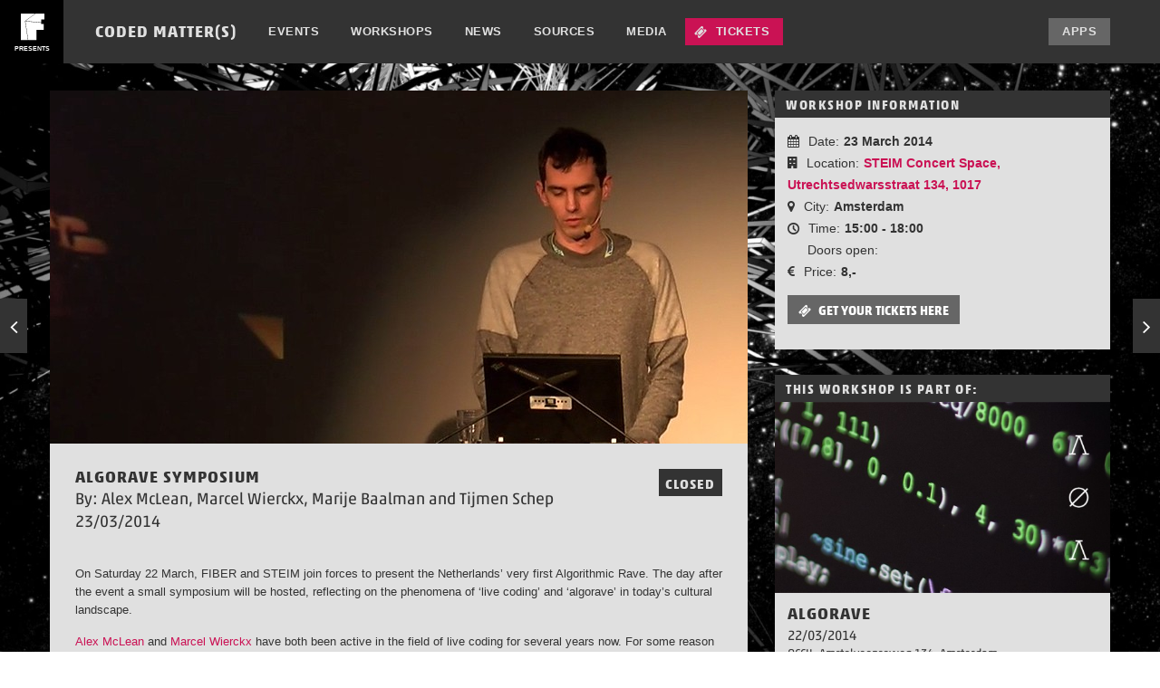

--- FILE ---
content_type: text/html; charset=UTF-8
request_url: https://www.codedmatters.nl/workshop/algorave-mini-symposium/
body_size: 7243
content:
<!DOCTYPE html> <!--[if lt IE 7]><html
class="no-js lt-ie9 lt-ie8 lt-ie7" lang="en" prefix="og: http://ogp.me/ns#"> <![endif]--> <!--[if IE 7]><html
class="no-js lt-ie9 lt-ie8" lang="en" prefix="og: http://ogp.me/ns#"> <![endif]--> <!--[if IE 8]><html
class="no-js lt-ie9" lang="en" prefix="og: http://ogp.me/ns#"> <![endif]--> <!--[if gt IE 8]><!--><html
class="no-js" lang="en" prefix="og: http://ogp.me/ns#"> <!--<![endif]--><head><meta
charset="utf-8"><title>AlgoRave Symposium - Coded Matter(s)</title><meta
name="viewport" content="width=device-width, initial-scale=1.0"><link
rel="canonical" href="https://www.codedmatters.nl/workshop/algorave-mini-symposium/" /><meta
property="og:locale" content="en_US" /><meta
property="og:type" content="article" /><meta
property="og:title" content="AlgoRave Symposium - Coded Matter(s)" /><meta
property="og:description" content="On Saturday 22 March, FIBER and STEIM join forces to present the Netherlands’ very first Algorithmic Rave. The day after &hellip;Read More" /><meta
property="og:url" content="https://www.codedmatters.nl/workshop/algorave-mini-symposium/" /><meta
property="og:site_name" content="Coded Matter(s)" /><meta
property="og:image" content="https://www.codedmatters.nl/files/CM6-Headers-Website-Symposium.jpg" /><meta
property="og:image:width" content="1170" /><meta
property="og:image:height" content="390" /><meta
name="twitter:card" content="summary" /><meta
name="twitter:description" content="On Saturday 22 March, FIBER and STEIM join forces to present the Netherlands’ very first Algorithmic Rave. The day after &hellip;Read More" /><meta
name="twitter:title" content="AlgoRave Symposium - Coded Matter(s)" /><meta
name="twitter:image" content="https://www.codedmatters.nl/files/CM6-Headers-Website-Symposium.jpg" /> <script type="text/javascript">
			window._wpemojiSettings = {"baseUrl":"https:\/\/s.w.org\/images\/core\/emoji\/72x72\/","ext":".png","source":{"concatemoji":"\/wp-includes\/js\/wp-emoji-release.min.js?ver=4.4.18"}};
			!function(a,b,c){function d(a){var c,d,e,f=b.createElement("canvas"),g=f.getContext&&f.getContext("2d"),h=String.fromCharCode;return g&&g.fillText?(g.textBaseline="top",g.font="600 32px Arial","flag"===a?(g.fillText(h(55356,56806,55356,56826),0,0),f.toDataURL().length>3e3):"diversity"===a?(g.fillText(h(55356,57221),0,0),c=g.getImageData(16,16,1,1).data,g.fillText(h(55356,57221,55356,57343),0,0),c=g.getImageData(16,16,1,1).data,e=c[0]+","+c[1]+","+c[2]+","+c[3],d!==e):("simple"===a?g.fillText(h(55357,56835),0,0):g.fillText(h(55356,57135),0,0),0!==g.getImageData(16,16,1,1).data[0])):!1}function e(a){var c=b.createElement("script");c.src=a,c.type="text/javascript",b.getElementsByTagName("head")[0].appendChild(c)}var f,g;c.supports={simple:d("simple"),flag:d("flag"),unicode8:d("unicode8"),diversity:d("diversity")},c.DOMReady=!1,c.readyCallback=function(){c.DOMReady=!0},c.supports.simple&&c.supports.flag&&c.supports.unicode8&&c.supports.diversity||(g=function(){c.readyCallback()},b.addEventListener?(b.addEventListener("DOMContentLoaded",g,!1),a.addEventListener("load",g,!1)):(a.attachEvent("onload",g),b.attachEvent("onreadystatechange",function(){"complete"===b.readyState&&c.readyCallback()})),f=c.source||{},f.concatemoji?e(f.concatemoji):f.wpemoji&&f.twemoji&&(e(f.twemoji),e(f.wpemoji)))}(window,document,window._wpemojiSettings);
		</script><style type="text/css">
img.wp-smiley,
img.emoji {
	display: inline !important;
	border: none !important;
	box-shadow: none !important;
	height: 1em !important;
	width: 1em !important;
	margin: 0 .07em !important;
	vertical-align: -0.1em !important;
	background: none !important;
	padding: 0 !important;
}
</style><link
rel="stylesheet" href="/assets/css/bootstrap.css"><link
rel="stylesheet" href="/assets/css/bootstrap-responsive.css"><link
rel="stylesheet" href="//code.jquery.com/mobile/1.2.0/jquery.mobile-1.2.0.min.css"><link
rel="stylesheet" href="/assets/css/app.less.css?ver=4.4.18"><link
rel="stylesheet" href="/assets/css/plugins.css"><link
rel="stylesheet" href="/plugins/background-manager/resources/css/pub.css?ver=1.2.5.2"><script type="text/javascript">/* <![CDATA[ */window.background_manager_ajax={"url":"https:\/\/www.codedmatters.nl\/wp-admin\/admin-ajax.php","action":"background-manager"};/* ]]> */</script><script type="text/javascript" src="https://www.codedmatters.nl/wp-content/cache/minify/000000/09dPzEqs0EvPz0_PSU0syCzWS87PBYvp52QmFetnFZamFlXqG-oZGugZQnl6uZl5elnFAA.js"></script><script>window.jQuery || document.write('<script src="https://www.codedmatters.nl/assets/js/vendor/jquery-1.10.1.min.js"><\/script>')</script><script type='text/javascript' src='/assets/js/vendor/modernizr-2.6.2.min.js'></script><script type='text/javascript'>
/* <![CDATA[ */
var myatu_bgm = {"current_background":{"id":2062,"url":"https:\/\/www.codedmatters.nl\/files\/Simon-Geilfus-ms081.jpg","alt":"Simon Geilfus Still ms08","desc":"","caption":"A still from Simon Geilfus' live experimental movie performance in collaboration with the mexican music producer Murcof","link":"","thumb":"https:\/\/www.codedmatters.nl\/files\/Simon-Geilfus-ms081-290x165.jpg","bg_link":"","transition":"crossfade","transition_speed":10},"change_freq":"10","active_gallery":"2055","is_fullsize":"true","is_preview":"false","initial_ease_in":"true","info_tab_thumb":"true","bg_click_new_window":"false","bg_track_clicks":"false","bg_track_clicks_category":"Background Manager","display_on_mobile":"true","fs_center":"true"};
/* ]]> */
</script><script type='text/javascript' src='/plugins/background-manager/resources/js/functions.js?ver=1.2.5.2'></script><script type='text/javascript' src='/plugins/background-manager/resources/js/flux.js?ver=1.2.5.2'></script><script type='text/javascript' src='/plugins/background-manager/resources/js/pub.js?ver=1.2.5.2'></script><link
rel='https://api.w.org/' href='https://www.codedmatters.nl/wp-json/' /><link
rel="alternate" type="application/json+oembed" href="https://www.codedmatters.nl/wp-json/oembed/1.0/embed?url=https%3A%2F%2Fwww.codedmatters.nl%2Fworkshop%2Falgorave-mini-symposium%2F" /><link
rel="alternate" type="text/xml+oembed" href="https://www.codedmatters.nl/wp-json/oembed/1.0/embed?url=https%3A%2F%2Fwww.codedmatters.nl%2Fworkshop%2Falgorave-mini-symposium%2F&#038;format=xml" /><style type="text/css" media="screen">body.myatu_bgm_body { background-image: none !important;background-color: transparent !important; } </style><!--[if lt IE 9]><script src="https://www.codedmatters.nl/assets/js/vendor/respond.min-1.3.0.js"></script><![endif]--><link
rel="alternate" type="application/rss+xml" title="Coded Matter(s) Feed" href="https://www.codedmatters.nl/feed/"></head><body
class="single single-workshop postid-1308 gesture algorave-mini-symposium unknown myatu_bgm_body"><div
id="wrap" data-role="page"> <!--[if lt IE 7]><div
class="alert">You are using an <strong>outdated</strong> browser. Please <a
href="http://browsehappy.com/">upgrade your browser</a> or <a
href="http://www.google.com/chromeframe/?redirect=true">activate Google Chrome Frame</a> to improve your experience.</div><![endif]--> <header
class="banner navbar navbar-fixed-top" role="banner"><div
class="navbar-inner"> <a
class="presents" href="http://www.fiber-space.nl" title="FIBER presents" target="_blank"> presents </a><div
class="container"><div
class="row"><div
class="menu span12"> <a
class="btn btn-navbar" data-toggle="collapse" data-target=".nav-collapse"> <span
class="icon-bar"></span> <span
class="icon-bar"></span> <span
class="icon-bar"></span> </a> <a
class="brand" href="https://www.codedmatters.nl/" title="Coded Matter(s)">Coded Matter(s)</a> <nav
class="nav-main nav-collapse collapse" role="navigation"><ul
id="menu-main-menu" class="nav"><li
class="menu-events"><a
title="Events" href="https://www.codedmatters.nl/events/">Events</a></li><li
class="menu-workshops"><a
href="https://www.codedmatters.nl/workshops/">Workshops</a></li><li
class="menu-news"><a
title="News" href="https://www.codedmatters.nl/news/">News</a></li><li
class="menu-sources"><a
title="Sources" href="https://www.codedmatters.nl/sources/">Sources</a></li><li
class="menu-media"><a
title="Media" href="https://www.codedmatters.nl/media/">Media</a></li><li
class="btn btn-primary icon fontello-ticket menu-tickets"><a
href="https://www.codedmatters.nl/tickets/">Tickets</a></li></ul><ul
id="menu-right-menu" class="nav pull-right"><li
class="btn menu-apps"><a
title="Apps" href="https://www.codedmatters.nl/gallery/">Apps</a></li></ul> </nav></div></div></div></div> </header><div
class="navigation"><div
class="prev"><a
href="https://www.codedmatters.nl/workshop/learn-basics-sound-synthesis-supercollider/"  title='Introduction to Live Coding in SuperCollider' rel"prev"><i
class="fontello-angle-left"></i></a></div><div
class="next"><a
href="https://www.codedmatters.nl/workshop/extended-senses-lab-session/"  title='Extended Senses Lab Session' rel"next"><i
class="fontello-angle-right"></i></a></div></div><div
class="wrap container" role="document"><div
class="content row-fluid"><div
class="main span12" role="main"><div
class="row-fluid"><div
class="span8 lightgrey"> <article
class="post-1308 workshop type-workshop status-publish has-post-thumbnail hentry"> <header
class="row-fluid image"><div
class="entry-image large"><img
width="770" height="390" src="https://www.codedmatters.nl/files/CM6-Headers-Website-Symposium-770x390.jpg" class="attachment-large-sidebar size-large-sidebar wp-post-image" alt=""></div><div
class="image-details"> <span
class="caption meta"></span></div> </header><div
class="entry-content row-fluid"><div
class="span12 padded"><div
class="row-fluid"><div
class="info span10"><h3 class="entry-title">AlgoRave Symposium</h3> <span
class="lecturer">By: Alex McLean, Marcel Wierckx, Marije Baalman and Tijmen Schep</span> <time
class="updated" datetime="2014-03-23">23/03/2014</time></div><div
class="availability span2"><div
class="message"><div
class="box">Closed</div></div></div></div><p>On Saturday 22 March, FIBER and STEIM join forces to present the Netherlands’ very first Algorithmic Rave. The day after the event a small symposium will be hosted, reflecting on the phenomena of ‘live coding’ and ‘algorave’ in today&#8217;s cultural landscape.</p><p><a
href=" https://www.codedmatters.nl/artist/alex-mclean/" target="_blank">Alex McLean</a> and <a
href=" https://www.codedmatters.nl/artist/marcel-wierckx/" target="_blank">Marcel Wierckx</a> have both been active in the field of live coding for several years now. For some reason though, the practice of live coding seems to draw a lot of attention lately. <a
href="https://www.codedmatters.nl/artist/tijmen-schep/">Tijmen Schep</a> will host the afternoon and takes care that critical questions and interesting points made will be addressed and get the attention they deserve. Through two keynote presentations, a discussion <del>and a closing performance by <a
href=" https://www.codedmatters.nl/artist/marije-baalman/ ">Marije Baalman</a></del> we hope to provide context to these developments.</p><p><span
style="color: #ff0000;"><strong>UPDATE</strong> 23-03-2014 12:30:<strong> </strong></span>We regret to inform you that due to urgent personal circumstances, Marije Baalman will not be able to perform this afternoon during the Algorave mini-symposium. We are working on a suitable replacement performance, stay tuned!</p><p><strong><span
style="color: #ff0000;">UPDATE 23-03-2014 15:00: </span></strong>We&#8217;re happy tell you we found a worthy replacement act for Marije Baalman. Alex McLean will take her place and present us a livecoding performance during the event.</p></div></div> <footer
class="grey row-fluid"><div
id="shareme" data-url="https://www.codedmatters.nl/workshop/algorave-mini-symposium/" data-text="AlgoRave Symposium - Coded Matter(s)"></div><div
id="flattr" class="custom"> <a
href="https://flattr.com/submit/auto?user_id=FIBER&url=https://www.codedmatters.nl/workshop/algorave-mini-symposium/&title=AlgoRave Symposium - Coded Matter(s)" title="Flattr this news item" target="_blank"><i
class="fontello-flattr"></i>Flattr this!</a></div> </footer> </article></div> <aside
class="sidebar span4" role="complementary"> <article
class="row-fluid lightgrey details post-1308 workshop type-workshop status-publish has-post-thumbnail hentry"> <header
class="bar"><h3 class="title">Workshop Information</h3> </header><ul
class="workshop-details"><li
class="date"> <i
class="fontello-calendar"></i>Date:<span
class="detail">23 March 2014</span></li><li
class="location"> <i
class="fontello-commerical-building"></i>Location:<span
class="detail"><a
href="http://steim.org" target="_blank">STEIM Concert Space, Utrechtsedwarsstraat 134, 1017</a></span></li><li
class="city"> <i
class="fontello-location"></i>City:<span
class="detail">Amsterdam</span></li><li
class="time"> <i
class="fontello-clock"></i>Time:<span
class="detail">15:00 - 18:00</span></li><li
class="doors indent">Doors open: <span
class="detail"></span></li><li
class="price"> <i
class="fontello-euro"></i>Price:<span
class="detail">8,-</span></li><li
class="tickets"> <a
class="btn" href="http://shop.ticketscript.com/channel/web2/start-order/rid/V3XFDKQE/language/nl" target="_blank"> <i
class="fontello-ticket"></i>Get your tickets here </a></li></ul> </article> <article
class="row-fluid lightgrey event post-1207 type-event status-publish has-post-thumbnail hentry"> <header
class="bar"> <a
href="/event/algorave/" title="AlgoRave"><h3 class="title">This workshop is part of:</h3></a> </header><div
class="entry-content"><div
class="entry-image"> <a
href="/event/algorave/" title="AlgoRave"><img
width="570" height="325" src="https://www.codedmatters.nl/files/CM6-Algorave-Site-Header-570x325.jpg" class="attachment-grid size-grid wp-post-image" alt="CM6 Algorave Site Header" srcset="https://www.codedmatters.nl/files/CM6-Algorave-Site-Header-290x165.jpg 290w, https://www.codedmatters.nl/files/CM6-Algorave-Site-Header-570x325.jpg 570w" sizes="(max-width: 570px) 100vw, 570px"></a></div><div
class="entry-details"><h3 class="entry-title"><a
href="/event/algorave/">AlgoRave</a></h3> <time
class="meta" datetime="2014-03-22">22/03/2014</time> <span
class="location meta"><a
href="http://www.occii.org" target="_blank">OCCII, Amstelveenseweg 134</a>, Amsterdam</span></div></div> </article> <article
class="row-fluid lightgrey artist post-1309 type-artist status-publish has-post-thumbnail hentry"> <header
class="bar"> <a
href="/artist/alex-mclean/" title="Alex McLean"><h3 class="title">This workshop is given by:</h3></a> </header><div
class="entry-content"><div
class="entry-image"> <a
href="/artist/alex-mclean/" title="Alex McLean"><img
width="570" height="325" src="https://www.codedmatters.nl/files/Alex-570x325.png" class="attachment-grid size-grid wp-post-image" alt="Alex" srcset="https://www.codedmatters.nl/files/Alex-290x165.png 290w, https://www.codedmatters.nl/files/Alex-570x325.png 570w" sizes="(max-width: 570px) 100vw, 570px"></a></div><div
class="entry-details"><h3 class="entry-title"><a
href="/artist/alex-mclean/">Alex McLean							[GB]</a></h3> <span
class="subline">Keynote</span></div></div> </article> </aside></div></div></div></div><div
id="push"></div></div> <footer
class="content-info" role="contentinfo"><div
class="container"><div
class="row-fluid"><div
class="span8 partners"><div
class="row-fluid"> <span
class="title span4">Coded Matter(s) is supported by:</span><div
class="flexslider span8"><ul
class="slides premium"><li><img
width="101" height="25" src="https://www.codedmatters.nl/files/De-Brakke-Grond-101x25.png" class="attachment-footer-logo size-footer-logo wp-post-image" alt="Vlaams Cultuurhuis De Brakke Grond" srcset="https://www.codedmatters.nl/files/De-Brakke-Grond-714x176.png 714w, https://www.codedmatters.nl/files/De-Brakke-Grond-768x190.png 768w, https://www.codedmatters.nl/files/De-Brakke-Grond-470x116.png 470w, https://www.codedmatters.nl/files/De-Brakke-Grond-101x25.png 101w, https://www.codedmatters.nl/files/De-Brakke-Grond.png 879w" sizes="(max-width: 101px) 100vw, 101px"> <a
href="http://www.debrakkegrond.nl/" title="Flemish Arts Centre De Brakke Grond" target="_blank"> <img
width="101" height="25" src="https://www.codedmatters.nl/files/De-Brakke-Grond-101x25.png" class="attachment-footer-logo size-footer-logo wp-post-image" alt="Vlaams Cultuurhuis De Brakke Grond" srcset="https://www.codedmatters.nl/files/De-Brakke-Grond-714x176.png 714w, https://www.codedmatters.nl/files/De-Brakke-Grond-768x190.png 768w, https://www.codedmatters.nl/files/De-Brakke-Grond-470x116.png 470w, https://www.codedmatters.nl/files/De-Brakke-Grond-101x25.png 101w, https://www.codedmatters.nl/files/De-Brakke-Grond.png 879w" sizes="(max-width: 101px) 100vw, 101px"></a></li><li><img
width="90" height="25" src="https://www.codedmatters.nl/files/CJP-logo-90x25.png" class="attachment-footer-logo size-footer-logo wp-post-image" alt="CJP" srcset="https://www.codedmatters.nl/files/CJP-logo-714x199.png 714w, https://www.codedmatters.nl/files/CJP-logo-768x214.png 768w, https://www.codedmatters.nl/files/CJP-logo-470x131.png 470w, https://www.codedmatters.nl/files/CJP-logo-90x25.png 90w, https://www.codedmatters.nl/files/CJP-logo.png 1001w" sizes="(max-width: 90px) 100vw, 90px"> <a
href="http://www.cjp.nl" title="CJP" target="_blank"> <img
width="90" height="25" src="https://www.codedmatters.nl/files/CJP-logo-90x25.png" class="attachment-footer-logo size-footer-logo wp-post-image" alt="CJP" srcset="https://www.codedmatters.nl/files/CJP-logo-714x199.png 714w, https://www.codedmatters.nl/files/CJP-logo-768x214.png 768w, https://www.codedmatters.nl/files/CJP-logo-470x131.png 470w, https://www.codedmatters.nl/files/CJP-logo-90x25.png 90w, https://www.codedmatters.nl/files/CJP-logo.png 1001w" sizes="(max-width: 90px) 100vw, 90px"></a></li><li><img
width="147" height="25" src="https://www.codedmatters.nl/files/logo-fontanel-147x25.png" class="attachment-footer-logo size-footer-logo wp-post-image" alt="Fontanel" srcset="https://www.codedmatters.nl/files/logo-fontanel-470x80.png 470w, https://www.codedmatters.nl/files/logo-fontanel-147x25.png 147w, https://www.codedmatters.nl/files/logo-fontanel.png 481w" sizes="(max-width: 147px) 100vw, 147px"> <a
href="http://www.fontanel.nl/" title="Fontanel" target="_blank"> <img
width="147" height="25" src="https://www.codedmatters.nl/files/logo-fontanel-147x25.png" class="attachment-footer-logo size-footer-logo wp-post-image" alt="Fontanel" srcset="https://www.codedmatters.nl/files/logo-fontanel-470x80.png 470w, https://www.codedmatters.nl/files/logo-fontanel-147x25.png 147w, https://www.codedmatters.nl/files/logo-fontanel.png 481w" sizes="(max-width: 147px) 100vw, 147px"></a></li><li><img
width="63" height="25" src="https://www.codedmatters.nl/files/SETUP-63x25.png" class="attachment-footer-logo size-footer-logo wp-post-image" alt="SETUP"> <a
href="http://www.setup.nl" title="SETUP" target="_blank"> <img
width="63" height="25" src="https://www.codedmatters.nl/files/SETUP-63x25.png" class="attachment-footer-logo size-footer-logo wp-post-image" alt="SETUP"></a></li><li><img
width="116" height="25" src="https://www.codedmatters.nl/files/todaysart-logo-116x25.png" class="attachment-footer-logo size-footer-logo wp-post-image" alt="TodaysArt" srcset="https://www.codedmatters.nl/files/todaysart-logo-714x154.png 714w, https://www.codedmatters.nl/files/todaysart-logo-768x166.png 768w, https://www.codedmatters.nl/files/todaysart-logo-470x102.png 470w, https://www.codedmatters.nl/files/todaysart-logo-116x25.png 116w, https://www.codedmatters.nl/files/todaysart-logo.png 1000w" sizes="(max-width: 116px) 100vw, 116px"> <a
href="http://todaysart.nl/2013/" title="TodaysArt" target="_blank"> <img
width="116" height="25" src="https://www.codedmatters.nl/files/todaysart-logo-116x25.png" class="attachment-footer-logo size-footer-logo wp-post-image" alt="TodaysArt" srcset="https://www.codedmatters.nl/files/todaysart-logo-714x154.png 714w, https://www.codedmatters.nl/files/todaysart-logo-768x166.png 768w, https://www.codedmatters.nl/files/todaysart-logo-470x102.png 470w, https://www.codedmatters.nl/files/todaysart-logo-116x25.png 116w, https://www.codedmatters.nl/files/todaysart-logo.png 1000w" sizes="(max-width: 116px) 100vw, 116px"></a></li><li><img
width="63" height="25" src="https://www.codedmatters.nl/files/DOTS-temp-63x25.png" class="attachment-footer-logo size-footer-logo wp-post-image" alt="DOTS"> <a
href="http://www.dotsmagazine.com" title="DOTS" target="_blank"> <img
width="63" height="25" src="https://www.codedmatters.nl/files/DOTS-temp-63x25.png" class="attachment-footer-logo size-footer-logo wp-post-image" alt="DOTS"></a></li><li><img
width="36" height="25" src="https://www.codedmatters.nl/files/STEIM-logo-36x25.png" class="attachment-footer-logo size-footer-logo wp-post-image" alt="STEIM"> <a
href="http://steim.org" title="STEIM" target="_blank"> <img
width="36" height="25" src="https://www.codedmatters.nl/files/STEIM-logo-36x25.png" class="attachment-footer-logo size-footer-logo wp-post-image" alt="STEIM"></a></li><li><img
width="58" height="25" src="https://www.codedmatters.nl/files/Soundling-logo-58x25.png" class="attachment-footer-logo size-footer-logo wp-post-image" alt="Soundlings"> <a
href="http://www.soundlings.com" title="Soundlings" target="_blank"> <img
width="58" height="25" src="https://www.codedmatters.nl/files/Soundling-logo-58x25.png" class="attachment-footer-logo size-footer-logo wp-post-image" alt="Soundlings"></a></li><li><img
width="250" height="25" src="https://www.codedmatters.nl/files/Motherboard-logo1-250x25.png" class="attachment-footer-logo size-footer-logo wp-post-image" alt="Motherboard" srcset="https://www.codedmatters.nl/files/Motherboard-logo1-714x70.png 714w, https://www.codedmatters.nl/files/Motherboard-logo1-250x25.png 250w" sizes="(max-width: 250px) 100vw, 250px"> <a
href="http://motherboard.vice.com/nl" title="Motherboard" target="_blank"> <img
width="250" height="25" src="https://www.codedmatters.nl/files/Motherboard-logo1-250x25.png" class="attachment-footer-logo size-footer-logo wp-post-image" alt="Motherboard" srcset="https://www.codedmatters.nl/files/Motherboard-logo1-714x70.png 714w, https://www.codedmatters.nl/files/Motherboard-logo1-250x25.png 250w" sizes="(max-width: 250px) 100vw, 250px"></a></li><li><img
width="149" height="25" src="https://www.codedmatters.nl/files/Gonzo-Circus-logo-149x25.png" class="attachment-footer-logo size-footer-logo wp-post-image" alt="Gonzo Circus" srcset="https://www.codedmatters.nl/files/Gonzo-Circus-logo-470x79.png 470w, https://www.codedmatters.nl/files/Gonzo-Circus-logo-149x25.png 149w, https://www.codedmatters.nl/files/Gonzo-Circus-logo.png 499w" sizes="(max-width: 149px) 100vw, 149px"> <a
href="http://www.gonzocircus.com/" title="Gonzo Circus" target="_blank"> <img
width="149" height="25" src="https://www.codedmatters.nl/files/Gonzo-Circus-logo-149x25.png" class="attachment-footer-logo size-footer-logo wp-post-image" alt="Gonzo Circus" srcset="https://www.codedmatters.nl/files/Gonzo-Circus-logo-470x79.png 470w, https://www.codedmatters.nl/files/Gonzo-Circus-logo-149x25.png 149w, https://www.codedmatters.nl/files/Gonzo-Circus-logo.png 499w" sizes="(max-width: 149px) 100vw, 149px"></a></li><li><img
width="52" height="25" src="https://www.codedmatters.nl/files/MU-logo-52x25.png" class="attachment-footer-logo size-footer-logo wp-post-image" alt="MU-logo"> <a
href="http://www.mu.nl" title="MU" target="_blank"> <img
width="52" height="25" src="https://www.codedmatters.nl/files/MU-logo-52x25.png" class="attachment-footer-logo size-footer-logo wp-post-image" alt="MU-logo"></a></li><li><img
width="27" height="25" src="https://www.codedmatters.nl/files/5DaysOff-logo-27x25.png" class="attachment-footer-logo size-footer-logo wp-post-image" alt="5DaysOff" srcset="https://www.codedmatters.nl/files/5DaysOff-logo-539x500.png 539w, https://www.codedmatters.nl/files/5DaysOff-logo-768x712.png 768w, https://www.codedmatters.nl/files/5DaysOff-logo-216x200.png 216w, https://www.codedmatters.nl/files/5DaysOff-logo-27x25.png 27w, https://www.codedmatters.nl/files/5DaysOff-logo.png 1000w" sizes="(max-width: 27px) 100vw, 27px"> <a
href="http://www.5daysoff.nl" title="5 Days Off" target="_blank"> <img
width="27" height="25" src="https://www.codedmatters.nl/files/5DaysOff-logo-27x25.png" class="attachment-footer-logo size-footer-logo wp-post-image" alt="5DaysOff" srcset="https://www.codedmatters.nl/files/5DaysOff-logo-539x500.png 539w, https://www.codedmatters.nl/files/5DaysOff-logo-768x712.png 768w, https://www.codedmatters.nl/files/5DaysOff-logo-216x200.png 216w, https://www.codedmatters.nl/files/5DaysOff-logo-27x25.png 27w, https://www.codedmatters.nl/files/5DaysOff-logo.png 1000w" sizes="(max-width: 27px) 100vw, 27px"></a></li><li><img
width="44" height="25" src="https://www.codedmatters.nl/files/OCCII-logo-714x410-44x25.png" class="attachment-footer-logo size-footer-logo wp-post-image" alt="" srcset="https://www.codedmatters.nl/files/OCCII-logo-714x410-290x165.png 290w, https://www.codedmatters.nl/files/OCCII-logo-714x410-570x325.png 570w, https://www.codedmatters.nl/files/OCCII-logo-714x410-44x25.png 44w" sizes="(max-width: 44px) 100vw, 44px"> <a
href="http://www.facebook.com/occii" title="OCCII" target="_blank"> <img
width="44" height="25" src="https://www.codedmatters.nl/files/OCCII-logo-714x410-44x25.png" class="attachment-footer-logo size-footer-logo wp-post-image" alt="" srcset="https://www.codedmatters.nl/files/OCCII-logo-714x410-290x165.png 290w, https://www.codedmatters.nl/files/OCCII-logo-714x410-570x325.png 570w, https://www.codedmatters.nl/files/OCCII-logo-714x410-44x25.png 44w" sizes="(max-width: 44px) 100vw, 44px"></a></li><li><img
width="72" height="25" src="https://www.codedmatters.nl/files/HNI-72x25.png" class="attachment-footer-logo size-footer-logo wp-post-image" alt="Het Nieuwe Instituut" srcset="https://www.codedmatters.nl/files/HNI-714x249.png 714w, https://www.codedmatters.nl/files/HNI-768x268.png 768w, https://www.codedmatters.nl/files/HNI-470x164.png 470w, https://www.codedmatters.nl/files/HNI-72x25.png 72w" sizes="(max-width: 72px) 100vw, 72px"> <a
href="http://www.hetnieuweinstituut.nl" title="Het Nieuwe Instituut" target="_blank"> <img
width="72" height="25" src="https://www.codedmatters.nl/files/HNI-72x25.png" class="attachment-footer-logo size-footer-logo wp-post-image" alt="Het Nieuwe Instituut" srcset="https://www.codedmatters.nl/files/HNI-714x249.png 714w, https://www.codedmatters.nl/files/HNI-768x268.png 768w, https://www.codedmatters.nl/files/HNI-470x164.png 470w, https://www.codedmatters.nl/files/HNI-72x25.png 72w" sizes="(max-width: 72px) 100vw, 72px"></a></li><li><img
width="32" height="25" src="https://www.codedmatters.nl/files/DEAF-logo-32x25.png" class="attachment-footer-logo size-footer-logo wp-post-image" alt="DEAF"> <a
href="http://deaf.nl" title="DEAF" target="_blank"> <img
width="32" height="25" src="https://www.codedmatters.nl/files/DEAF-logo-32x25.png" class="attachment-footer-logo size-footer-logo wp-post-image" alt="DEAF"></a></li><li><img
width="40" height="25" src="https://www.codedmatters.nl/files/TCP-logo-CM-site-40x25.png" class="attachment-footer-logo size-footer-logo wp-post-image" alt="TCP"> <a
href="http://http://thecreatorsproject.vice.com/nl" title="The Creators Project" target="_blank"> <img
width="40" height="25" src="https://www.codedmatters.nl/files/TCP-logo-CM-site-40x25.png" class="attachment-footer-logo size-footer-logo wp-post-image" alt="TCP"></a></li><li><img
width="59" height="25" src="https://www.codedmatters.nl/files/mondriaan_fund_logo-59x25.png" class="attachment-footer-logo size-footer-logo wp-post-image" alt="Mondriaan Fund" srcset="https://www.codedmatters.nl/files/mondriaan_fund_logo-470x200.png 470w, https://www.codedmatters.nl/files/mondriaan_fund_logo-59x25.png 59w, https://www.codedmatters.nl/files/mondriaan_fund_logo.png 940w" sizes="(max-width: 59px) 100vw, 59px"> <a
href="http://www.mondriaanfonds.nl/" title="Mondriaan Fund" target="_blank"> <img
width="59" height="25" src="https://www.codedmatters.nl/files/mondriaan_fund_logo-59x25.png" class="attachment-footer-logo size-footer-logo wp-post-image" alt="Mondriaan Fund" srcset="https://www.codedmatters.nl/files/mondriaan_fund_logo-470x200.png 470w, https://www.codedmatters.nl/files/mondriaan_fund_logo-59x25.png 59w, https://www.codedmatters.nl/files/mondriaan_fund_logo.png 940w" sizes="(max-width: 59px) 100vw, 59px"></a></li><li><img
width="25" height="25" src="https://www.codedmatters.nl/files/Logo-Waag-25x25.png" class="attachment-footer-logo size-footer-logo wp-post-image" alt="Logo Waag" srcset="https://www.codedmatters.nl/files/Logo-Waag-500x500.png 500w, https://www.codedmatters.nl/files/Logo-Waag-768x768.png 768w, https://www.codedmatters.nl/files/Logo-Waag-200x200.png 200w, https://www.codedmatters.nl/files/Logo-Waag-25x25.png 25w" sizes="(max-width: 25px) 100vw, 25px"> <a
href="http://waag.org" title="WAAG" target="_blank"> <img
width="25" height="25" src="https://www.codedmatters.nl/files/Logo-Waag-25x25.png" class="attachment-footer-logo size-footer-logo wp-post-image" alt="Logo Waag" srcset="https://www.codedmatters.nl/files/Logo-Waag-500x500.png 500w, https://www.codedmatters.nl/files/Logo-Waag-768x768.png 768w, https://www.codedmatters.nl/files/Logo-Waag-200x200.png 200w, https://www.codedmatters.nl/files/Logo-Waag-25x25.png 25w" sizes="(max-width: 25px) 100vw, 25px"></a></li><li><img
width="83" height="25" src="https://www.codedmatters.nl/files/AFK_met_Wit_CMYK_Liggend-83x25.png" class="attachment-footer-logo size-footer-logo wp-post-image" alt="AFK_met_Wit_CMYK_Liggend" srcset="https://www.codedmatters.nl/files/AFK_met_Wit_CMYK_Liggend-470x141.png 470w, https://www.codedmatters.nl/files/AFK_met_Wit_CMYK_Liggend-83x25.png 83w, https://www.codedmatters.nl/files/AFK_met_Wit_CMYK_Liggend.png 695w" sizes="(max-width: 83px) 100vw, 83px"> <a
href="http://http://www.amsterdamsfondsvoordekunst.nl/" title="Amsterdam Fund for the Arts" target="_blank"> <img
width="83" height="25" src="https://www.codedmatters.nl/files/AFK_met_Wit_CMYK_Liggend-83x25.png" class="attachment-footer-logo size-footer-logo wp-post-image" alt="AFK_met_Wit_CMYK_Liggend" srcset="https://www.codedmatters.nl/files/AFK_met_Wit_CMYK_Liggend-470x141.png 470w, https://www.codedmatters.nl/files/AFK_met_Wit_CMYK_Liggend-83x25.png 83w, https://www.codedmatters.nl/files/AFK_met_Wit_CMYK_Liggend.png 695w" sizes="(max-width: 83px) 100vw, 83px"></a></li><li><img
width="121" height="25" src="https://www.codedmatters.nl/files/creative-industries-fund-nl-121x25.png" class="attachment-footer-logo size-footer-logo wp-post-image" alt="creative industries fund NL" srcset="https://www.codedmatters.nl/files/creative-industries-fund-nl-714x148.png 714w, https://www.codedmatters.nl/files/creative-industries-fund-nl-470x97.png 470w, https://www.codedmatters.nl/files/creative-industries-fund-nl-121x25.png 121w, https://www.codedmatters.nl/files/creative-industries-fund-nl.png 740w" sizes="(max-width: 121px) 100vw, 121px"> <a
href="http://www.stimuleringsfonds.nl/en" title="Creative Industries Fund NL" target="_blank"> <img
width="121" height="25" src="https://www.codedmatters.nl/files/creative-industries-fund-nl-121x25.png" class="attachment-footer-logo size-footer-logo wp-post-image" alt="creative industries fund NL" srcset="https://www.codedmatters.nl/files/creative-industries-fund-nl-714x148.png 714w, https://www.codedmatters.nl/files/creative-industries-fund-nl-470x97.png 470w, https://www.codedmatters.nl/files/creative-industries-fund-nl-121x25.png 121w, https://www.codedmatters.nl/files/creative-industries-fund-nl.png 740w" sizes="(max-width: 121px) 100vw, 121px"></a></li><li><img
width="82" height="25" src="https://www.codedmatters.nl/files/kikk-festival-82x25.png" class="attachment-footer-logo size-footer-logo wp-post-image" alt="kikk-festival" srcset="https://www.codedmatters.nl/files/kikk-festival-714x219.png 714w, https://www.codedmatters.nl/files/kikk-festival-768x235.png 768w, https://www.codedmatters.nl/files/kikk-festival-470x144.png 470w, https://www.codedmatters.nl/files/kikk-festival-82x25.png 82w" sizes="(max-width: 82px) 100vw, 82px"> <a
href="http://kikk.be" title="KIKK Festival" target="_blank"> <img
width="82" height="25" src="https://www.codedmatters.nl/files/kikk-festival-82x25.png" class="attachment-footer-logo size-footer-logo wp-post-image" alt="kikk-festival" srcset="https://www.codedmatters.nl/files/kikk-festival-714x219.png 714w, https://www.codedmatters.nl/files/kikk-festival-768x235.png 768w, https://www.codedmatters.nl/files/kikk-festival-470x144.png 470w, https://www.codedmatters.nl/files/kikk-festival-82x25.png 82w" sizes="(max-width: 82px) 100vw, 82px"></a></li></ul></div></div></div><div
class="span4 service"><div
class="row-fluid"><div
class="span8 menu"> <nav
class="nav-footer" role="navigation"><ul
id="menu-footer-menu" class="nav"><li
class="menu-contact-press"><a
href="https://www.codedmatters.nl/contact/">Contact / Press</a></li></ul> </nav><ul
class="socials"></ul></div><div
class="span4 copy"><p>FIBER &copy; 2019</p><ul
class="credits"><li><a
href="http://www.toinekamps.com" title="Built by: Toine Kamps" target="_blank"> <img
alt="Built by: Toine Kamps" src="https://www.codedmatters.nl/files/tk-logo-footer.png"></a></li></ul></div></div></div></div></div> </footer><div
id="myatu_bgm_img_group" class="myatu_bgm_fs" style="overflow: hidden;"><script type="text/javascript">
    /*<![CDATA[*/
        try{(function(a){myatu_bgm.addTopImage("",function(){if((typeof myatu_bgm!=="undefined")&&(myatu_bgm.initial_ease_in==="true")){a(this).fadeIn("slow")}else{a(this).show()}})}(jQuery))}catch(e){};
    /*]]>*/
    </script><noscript><img
id="myatu_bgm_top" class="myatu_bgm_fs" src="https://www.codedmatters.nl/files/Simon-Geilfus-ms081.jpg" alt="Simon Geilfus Still ms08"   /></noscript></div> <script type='text/javascript' src='/assets/js/plugins.js'></script><script type='text/javascript' src='/assets/js/main.js'></script><script type="text/javascript" src="https://www.codedmatters.nl/wp-content/cache/minify/000000/M9EvL9BNzU1KTdHLzcwDAA.js"></script><script>
  (function(b,o,i,l,e,r){b.GoogleAnalyticsObject=l;b[l]||(b[l]=
  function(){(b[l].q=b[l].q||[]).push(arguments)});b[l].l=+new Date;
  e=o.createElement(i);r=o.getElementsByTagName(i)[0];
  e.src='//www.google-analytics.com/analytics.js';
  r.parentNode.insertBefore(e,r)}(window,document,'script','ga'));
  ga('create','UA-4083837-19');ga('require', 'displayfeatures');ga('send','pageview');
</script></body></html>

--- FILE ---
content_type: text/css
request_url: https://www.codedmatters.nl/assets/css/app.less.css?ver=4.4.18
body_size: 7395
content:
@import url("//fast.fonts.net/lt/1.css?apiType=css&c=a42abbcb-40ff-4ac4-9a49-cf703fc68d76&fontids=817367,817376");@font-face{font-family:"Akko W01 Regular";src:url("fonts/817367/7346b694-65fb-4f80-90e3-ede94b47bd0c.eot?#iefix");src:url("fonts/817367/7346b694-65fb-4f80-90e3-ede94b47bd0c.eot?#iefix") format("eot"), url("fonts/817367/0130571e-c91a-4ef6-91b8-bcbc2b8095ec.woff2") format("woff2"), url("fonts/817367/5aedf8f4-d625-413b-b10e-83054289fd6b.woff") format("woff"), url("fonts/817367/1a6b1d0c-b476-4409-87b4-b86af7cf2a58.ttf") format("truetype"), url("fonts/817367/a780ffb6-dac6-463b-b3a7-cce65fef64e5.svg#a780ffb6-dac6-463b-b3a7-cce65fef64e5") format("svg")}@font-face{font-family:"Akko W01 Bold";src:url("fonts/817376/723d3e01-c507-4df7-8890-f0a471d600e8.eot?#iefix");src:url("fonts/817376/723d3e01-c507-4df7-8890-f0a471d600e8.eot?#iefix") format("eot"), url("fonts/817376/0dee8785-afc3-431b-b525-e0decb95806f.woff2") format("woff2"), url("fonts/817376/9cdc11e3-537e-4d03-8a0e-b3fab9adc938.woff") format("woff"), url("fonts/817376/ed524ce9-8617-4c37-aaea-b8cab6fe42d5.ttf") format("truetype"), url("fonts/817376/a85596c0-98f3-4639-9f13-a805a8b06f37.svg#a85596c0-98f3-4639-9f13-a805a8b06f37") format("svg")}html,body{height:100%}body{font-size:13px}#wrap{min-height:100%;height:auto !important;height:100%;margin:0
auto -50px}.wrap{padding-top:70px}#push,.content-info{min-height:50px}@media (max-width: 767px){#push,.content-info{height:auto;min-height:50px}.content-info{margin-left:-20px;margin-right:-20px;padding-left:20px;padding-right:20px}}h1,h2,h3,h4,h5,h6{margin-top:0}h1 a, h2 a, h3 a, h4 a, h5 a, h6
a{color:#333}h1,h2,h3{font-family:"Akko W01 Bold",'Helvetica Neue',Helvetica,Arial,sans-serif;font-weight:normal;text-transform:uppercase;line-height:1.0em;color:#333}h1{font-size:55px}h2{font-size:36px}h3{font-size:18px;letter-spacing:1px;margin-bottom:15px}h4{font-size:12px;line-height:16px;text-transform:uppercase}p{margin:0
0 15px}a{color:#ca1254}a:hover,a:focus{color:#fff;text-decoration:none}ul,ol{list-style-position:inside;margin:0
0 10px 0}::selection{background:#ca1254 !important;color:#fff;text-shadow:none}::-moz-selection{background:#ca1254 !important;color:#fff;text-shadow:none}::-webkit-selection{background:#ca1254 !important;color:#fff;text-shadow:none}.row-fluid [class*="span"]{margin-bottom:28px}.row-fluid:last-child:not(:only-child)>[class*="span"]{margin-bottom:0}.main .row-fluid [class*="span"].padded{padding:28px
28px 28px 0;margin-bottom:0}.main .row-fluid [class*="span"].padded:first-child{padding:28px
0 28px 28px}.main .row-fluid [class*="span"].padded:first-child:only-child{padding:28px}.main .row-fluid [class*="span"].padded[class*="12"]{padding:28px}.main .row-fluid [class*="span"].padded [class*="span"].padded{padding:20px;margin-bottom:28px}.main .row-fluid [class*="span"].padded p
iframe{max-width:100%}.main .row-fluid [class*="span"].padded p .btn:not(:only-child){margin:0
10px 0 0}.main .row-fluid [class*="span"].top-nav{margin-bottom:13px}.myatu_bgm_fs{bottom:0 !important;overflow:none !important}.lightgrey{background-color:#e0e0e0}.grey{background-color:#666}.darkgrey{background-color:#333}.pink{background-color:#ca1254}.grey h1, .grey h2, .grey h3, .grey h4, .grey h5, .grey p, .darkgrey h1, .darkgrey h2, .darkgrey h3, .darkgrey h4, .darkgrey h5, .darkgrey
p{color:#dfdfdf}blockquote{position:relative;border:none !important;padding:0
0 0 40px !important;quotes:"\201C" "\201D"}blockquote
p{color:#333;font-family:"Akko W01 Regular";font-size:20px !important;font-weight:400 !important;line-height:1.6 !important}blockquote:before{display:block;position:absolute;left:-5px;top:25px;content:open-quote !important;font-family:"Akko W01 Bold";font-weight:400 !important;font-size:60px !important;font-style:italic}.btn,.btn-primary,.btn-large{color:#fff;background-color:#666;background-image:none;border-radius:0;border:none;box-shadow:none;text-shadow:none;font-weight:600;text-transform:uppercase;-webkit-transition:all 200ms ease;-moz-transition:all 200ms ease;transition:all 200ms ease}.btn:hover,.btn:focus,.btn:active,.btn.active,.btn.disabled,.btn[disabled]{color:#fff;background-image:none;background-color:#ca1254}.btn-primary{color:#fff;background-color:#ca1254}.btn-primary:hover,.btn-primary:focus,.btn-primary:active,.btn-primary.active{color:#ca1254;background-color:#fff}.btn-mini{font-size:8px;background:#333;color:#fff}.lightgrey .btn-mini{background:#333;color:#fff}.lightgrey .btn-mini:hover, .lightgrey .btn-mini:focus{background:#666;color:#fff}.grey .btn-mini{background:#e0e0e0;color:#666}.grey .btn-mini:hover, .grey .btn-mini:focus{background:#333;color:#fff}.darkgrey .btn-mini{background:#e0e0e0;color:#333}.darkgrey .btn-mini:hover, .darkgrey .btn-mini:focus{background:#666;color:#fff}.btn-mini.btn-primary{color:#fff;background-color:#ca1254}.btn-mini.btn-primary:hover,.btn-mini.btn-primary:focus,.btn-mini.btn-primary:active,.btn-mini.btn-primary.active{color:#ca1254;background-color:#fff}.btn i.fontello, .btn [class^="fontello-"]{padding:0
5px 0 0}.btn i.fontello-angle-right{padding:0
0 0 5px}.entry-content p .btn:not(.more):not(.btn-mini){font-family:"Akko W01 Bold",'Helvetica Neue',Helvetica,Arial,sans-serif;font-weight:400;background:#333;color:#e0e0e0;padding:7px
12px 5px;min-height:22px}.entry-content p .btn:not(.more):not(.btn-mini):hover, .entry-content p .btn:not(.more):not(.btn-mini):focus, .entry-content p .btn:not(.more):not(.btn-mini):active, .entry-content p .btn:not(.more):not(.btn-mini).active{background-color:#ca1254;color:#fff}.entry-content p .btn:not(.more):not(.btn-mini) i{padding:0
8px 0 0;width:15px;font-weight:400}.entry-content p .btn:not(.more):not(.btn-mini).btn-primary{background:#ca1254;color:#fff}.entry-content p .btn:not(.more):not(.btn-mini).btn-primary:hover, .entry-content p .btn:not(.more):not(.btn-mini).btn-primary:focus, .entry-content p .btn:not(.more):not(.btn-mini).btn-primary:active, .entry-content p .btn:not(.more):not(.btn-mini).btn-primary.active{background-color:#fff;color:#ca1254}.entry-content .btn.btn-mini{margin:0
5px 5px 0}textarea,input[type="text"],input[type="password"],input[type="datetime"],input[type="datetime-local"],input[type="date"],input[type="month"],input[type="time"],input[type="week"],input[type="number"],input[type="email"],input[type="url"],input[type="search"],input[type="tel"],input[type="color"],.uneditable-input{background-color:#fff;border:none;box-shadow:0 1px 1px rgba(0,0,0,0.075) inset;transition:border 0.2s linear 0s, box-shadow 0.2s linear 0s}select,textarea,input[type="text"],input[type="password"],input[type="datetime"],input[type="datetime-local"],input[type="date"],input[type="month"],input[type="time"],input[type="week"],input[type="number"],input[type="email"],input[type="url"],input[type="search"],input[type="tel"],input[type="color"],.uneditable-input{border-radius:0;color:#555;font-size:13px;height:20px;line-height:20px;padding:5px
6px}input.search-query{border-radius:0;padding-left:5px;padding-right:5px}#searchsubmit{height:30px;line-height:30px}#searchsubmit.btn:hover,#searchsubmit.btn:focus,#searchsubmit.btn:active{color:#fff;background-color:#333}.navbar-inner{background:#333;filter:0;border:none;border-radius:0;box-shadow:none;min-height:70px}.navbar-fixed-top,.navbar-fixed-bottom{position:fixed}.navbar-fixed-top .navbar-inner, .navbar-fixed-bottom .navbar-inner{padding:0;box-shadow:none}.navbar
.presents{position:absolute;left:0;top:0;width:40px;min-height:0;background:#000 url('../img/fiber-icon.png') no-repeat 23px 15px;color:#fff;font-size:7px;line-height:3px;font-weight:bold;margin-left:0;padding:52px
15px 15px;text-align:center;text-shadow:none;text-decoration:none;text-transform:uppercase;-moz-opacity:1.0;-khtml-opacity:1.0;opacity:1.0;-ms-filter:progid:DXImageTransform.Microsoft.Alpha(opacity=100);filter:alpha(opacity=100);-webkit-transition:opacity 200ms ease;-moz-transition:opacity 200ms ease;transition:opacity 200ms ease}.navbar .presents:hover, .navbar .presents:focus{color:#fff;-moz-opacity:0.75;-khtml-opacity:0.75;opacity:0.75;-ms-filter:progid:DXImageTransform.Microsoft.Alpha(opacity=75);filter:alpha(opacity=75)}.navbar
.brand{background-color:#333;color:#e0e0e0;font-family:"Akko W01 Bold",'Helvetica Neue',Helvetica,Arial,sans-serif;font-size:18px;letter-spacing:1px;padding:25px
20px;text-shadow:none;text-transform:uppercase}.navbar .brand:hover, .navbar .brand:focus{color:#fff}.navbar .container .row-fluid [class*="span"]{margin-bottom:0}.navbar
.nav{min-height:20px;padding-top:20px;margin:0}.navbar .nav>li{margin:0
5px 0 0}.navbar .nav>li>a{color:#e0e0e0;font-size:13px;font-weight:600;letter-spacing:0.5px;padding:5px
15px;text-shadow:none;text-transform:uppercase}.navbar .nav > li > a:hover, .navbar .nav>li>a:focus{color:#fff}.navbar .nav > li.active > a, .navbar .nav > li.active > a:hover, .navbar .nav>li.active>a:focus{background-color:transparent;box-shadow:none;color:#ca1254}.navbar .nav>li.btn{margin-top:0;padding:0;margin:0
5px 0 0}.navbar .nav>li.btn.icon{padding:5px
15px 5px 10px}.navbar .nav>li.btn.icon:before{float:left;color:#e0e0e0;line-height:20px;margin:0
10px 0 0}.navbar .nav>li.btn.icon>a{float:left;padding:0}.navbar .nav > li.btn:hover, .navbar .nav>li.btn:focus{background:#fff}.navbar .nav > li.btn:hover:before, .navbar .nav>li.btn:focus:before{color:#666}.navbar .nav > li.btn:hover > a, .navbar .nav>li.btn:focus>a{color:#666}.navbar .nav>li.btn.active{background:#fff}.navbar .nav>li.btn.active:before{color:#ca1254}.navbar .nav > li.btn-primary:hover:before, .navbar .nav>li.btn-primary:focus:before{color:#ca1254}.navbar .nav > li.btn-primary:hover > a, .navbar .nav>li.btn-primary:focus>a{color:#ca1254}.navbar .nav.pull-right
.btn{margin:0
0 0 5px}.navbar .btn-navbar{position:absolute;right:0;top:0;width:30px;height:26px;background-color:#ca1254;background-image:none;border-color:none;box-shadow:none;color:#fff;margin-top:0;margin-right:0;padding:22px
20px;text-shadow:none}.navbar .btn-navbar .icon-bar{background-color:#fff;height:3px;width:30px;margin:0
0 7px;border-radius:0;box-shadow:none}.navbar .btn-navbar:hover, .navbar .btn-navbar:focus, .navbar .btn-navbar:active, .navbar .btn-navbar.active{color:#ca1254;background-color:#fff;*background-color:#fff}.navbar .btn-navbar:hover .icon-bar, .navbar .btn-navbar:focus .icon-bar, .navbar .btn-navbar:active .icon-bar, .navbar .btn-navbar.active .icon-bar{background-color:#ca1254}.navbar .nav-collapse
.btn{border-radius:0}.navbar .nav-collapse .nav > li > a, .navbar .nav-collapse .dropdown-menu
a{border-radius:0}.navbar .nav-collapse.in.collapse
.nav{padding-top:0}.navbar .nav-collapse.in.collapse .nav:first-child{padding-top:20px}.navbar .nav-collapse.in.collapse .nav:last-child{padding-bottom:20px}.navbar .nav-collapse.in.collapse .nav li a:focus, .navbar .nav-collapse.in.collapse .nav li a:hover{color:#ca1254}.navbar .nav-collapse.in.collapse .nav
.btn{margin:5px
0 0}.navigation .prev, .navigation
.next{position:fixed;top:50%;width:30px;height:60px;margin-top:-30px}.navigation .prev a, .navigation .next
a{display:block;height:20px;width:14px;padding:20px
8px;background:#333;color:#fff;font-size:16px;font-weight:600;text-align:center;-webkit-transition:all 200ms ease;-moz-transition:all 200ms ease;transition:all 200ms ease}.navigation .prev a:hover, .navigation .prev a:focus, .navigation .next a:hover, .navigation .next a:focus{background:#ca1254}.navigation .prev a i, .navigation .next a
i{height:20px;width:14px;font-size:24px;vertical-align:text-top}.navigation .prev a i:before, .navigation .next a i:before{color:#fff;margin:0;line-height:20px}.navigation
.prev{left:0}.navigation .prev a
i{text-align:left}.navigation
.next{right:0}.navigation .next a
i{text-align:right}.navigation .event
a{height:60px;width:30px;padding:0}.navigation .event .event-nr{display:block;background-color:#999;color:#fff;border:none;width:22px;height:22px;line-height:22px;padding:4px;text-align:center;font-weight:600}.navigation .event
.arrow{width:10px;height:14px;padding:8px
10px;display:block}.navigation .event .arrow
i{width:10px;height:14px;font-size:18px}.navigation .event .arrow i:before{margin:0;line-height:14px;vertical-align:top}.top-nav{margin-bottom:13px}.pagination{margin:0}.pagination
ul{border-radius:0;box-shadow:none}.pagination ul>li{display:inline;float:left;margin:0
15px 15px 0}.pagination ul > li > a, .pagination ul>li>span{background-color:#999;color:#fff;border:none;width:22px;height:22px;line-height:22px;padding:4px;text-align:center;font-weight:600}.pagination ul > li > a:hover, .pagination ul > li > a:focus, .pagination ul > li > span:hover, .pagination ul>li>span:focus{color:#fff;background:#ca1254}.pagination ul > li > a i, .pagination ul > li > span
i{vertical-align:top;line-height:22px}.pagination ul > li:first-child > a, .pagination ul > li:first-child > span, .pagination ul > li:last-child > a, .pagination ul>li:last-child>span{border-radius:0;border:none}.pagination ul > li.active > a, .pagination ul>li.active>span{color:#fff;background:#ca1254}.pagination .top-nav{margin-bottom:18px}.pagination .wp-pagenavi > span, .pagination .wp-pagenavi>a{display:inline;float:left;margin:0
10px 10px 0;background-color:#999;color:#fff;border:none;width:22px;height:22px;line-height:22px;padding:4px;text-align:center;font-weight:600}.pagination .wp-pagenavi > span:hover, .pagination .wp-pagenavi > span:focus, .pagination .wp-pagenavi > a:hover, .pagination .wp-pagenavi>a:focus{color:#fff;background:#ca1254}.pagination .wp-pagenavi > span.current, .pagination .wp-pagenavi>a.current{color:#fff;background:#ca1254}.pagination .wp-pagenavi > span i, .pagination .wp-pagenavi > a
i{font-size:18px;font-weight:400 !important;line-height:22px}.content{margin:30px
0 20px}.page-header{border-bottom:none;margin:0
0 30px;padding-bottom:0}.page-header
h1{margin:0}.page-header
.payoff{font-size:18px;font-weight:600}.home .page-header, .maintenance .page-header{margin:40px
0;text-shadow:1px 1px 1px rgba(0,0,0,0.2)}.home .page-header h1, .maintenance .page-header
h1{margin:0
0 10px;font-size:80px;letter-spacing:1px;line-height:80px;color:#fff;text-align:center}.home .page-header .payoff, .maintenance .page-header
.payoff{font-family:"Akko W01 Regular",'Helvetica Neue',Helvetica,Arial,sans-serif;font-weight:400;margin:0;font-size:24px;line-height:24px;color:#fff;text-align:center}p.intro{font-size:15px;font-weight:bold}p.description{padding:14px}.hentry{position:relative}.hentry
header.bar{min-height:30px;height:auto;position:absolute;top:0;right:0;z-index:1}.hentry header.bar
h3{float:left;margin:0;padding:2px
12px 0;font-size:14px;line-height:28px;color:#dfdfdf;background:#333;letter-spacing:1.5px}.hentry header.bar .page-nr{float:right;background:#ca1254;color:#fff;font-size:14px;font-weight:bold;line-height:30px;text-align:center;width:30px;height:30px}.sidebar .hentry
header{position:relative;background:#333}.sidebar .hentry header.bar
h3{float:none}.hentry .entry-content{position:relative;display:block}.hentry .entry-content .entry-image{display:block;margin:0
0 10px}.hentry .entry-content .entry-image
img{width:100%;height:auto;text-align:center}.hentry .entry-content .entry-image a
img{-moz-opacity:1.0;-khtml-opacity:1.0;opacity:1.0;-ms-filter:progid:DXImageTransform.Microsoft.Alpha(opacity=100);filter:alpha(opacity=100);-webkit-transition:all 200ms ease;-moz-transition:all 200ms ease;transition:all 200ms ease}.hentry .entry-content .entry-image a:hover img, .hentry .entry-content .entry-image a:focus
img{vertical-align:top;-ms-filter:"progid:DXImageTransform.Microsoft.Alpha(Opacity=80)";-moz-opacity:0.8;-khtml-opacity:0.8;opacity:0.8;-ms-filter:progid:DXImageTransform.Microsoft.Alpha(opacity=80);filter:alpha(opacity=80);-webkit-transform:none;-moz-transform:none;transform:none}.hentry .entry-content
h3{margin:0
0 5px 0}.hentry .entry-content .lecturer, .hentry .entry-content .artist, .hentry .entry-content
.updated{display:block;margin-bottom:10px;font-size:18px;font-family:"Akko W01 Regular",'Helvetica Neue',Helvetica,Arial,sans-serif;font-weight:400}.hentry .entry-content
.lecturer{margin-bottom:5px}.hentry .entry-content .entry-details h3
a{color:#333}.hentry .entry-content .entry-details h3 a:hover, .hentry .entry-content .entry-details h3 a:focus{color:#666}.hentry .entry-content .entry-details
.subline{display:block;font-weight:600;font-size:12px;margin:0
0 10px 0}.hentry .entry-content .entry-details
.meta{display:block;margin:0
5px 0 0;font-size:15px;font-family:"Akko W01 Regular",'Helvetica Neue',Helvetica,Arial,sans-serif;font-weight:400}.hentry .entry-content .entry-details
.location{font-size:13px;font-family:"Akko W01 Regular",'Helvetica Neue',Helvetica,Arial,sans-serif;font-weight:400}.hentry .entry-content .entry-details .location
a{color:#333}.hentry .entry-content .entry-details .location a:hover, .hentry .entry-content .entry-details .location a:focus{color:#666}.hentry .entry-content .entry-details
a.more.btn{float:left;color:#fff;background:#333}.hentry .entry-content .entry-details a.more.btn:hover, .hentry .entry-content .entry-details a.more.btn:focus{color:#fff;background:#666}.sidebar .hentry .entry-image{margin:0}.hentry.first
header.bar{background:#333;position:relative}.hentry.first .entry-content .entry-image{margin:0;min-height:140px}.hentry.first .entry-content .entry-image
img{min-height:140px}.hentry.first .entry-content .entry-details{position:absolute;bottom:0;left:0;right:0;padding:12px;text-shadow:1px 1px 1px rgba(0,0,0,0.5)}.hentry.first .entry-content .entry-details
h2{margin:0
0 5px;font-size:20px}.hentry.first .entry-content .entry-details
.meta{display:inline;font-size:20px;color:#dfdfdf;text-transform:uppercase}.hentry.first .entry-content .entry-details
.location{font-size:20px;font-weight:400}.hentry.first .entry-content .entry-details
a{color:#dfdfdf}.hentry.first .entry-content .entry-details
a.details{display:block}.hentry.first .entry-content .entry-details a:hover, .hentry.first .entry-content .entry-details a:focus{color:#fff}.hentry.first .entry-content .entry-details a:hover h2, .hentry.first .entry-content .entry-details a:hover .meta, .hentry.first .entry-content .entry-details a:hover .location, .hentry.first .entry-content .entry-details a:focus h2, .hentry.first .entry-content .entry-details a:focus .meta, .hentry.first .entry-content .entry-details a:focus
.location{color:#fff}.hentry.first .entry-content .entry-details
a.more{display:block;margin:5px
0 0 0}.single .hentry.first .entry-content .entry-details{top:0;padding:28px;width:50%}.single .hentry.first .entry-content .entry-details
h1{margin:0
0 20px 0;color:#dfdfdf}.single .hentry.first .entry-content .entry-details
.meta{font-size:55px}.hentry.news-item .image, .hentry.workshop .image, .hentry.gallery .image, .hentry.page
.image{position:relative}.hentry.news-item .image .image-details, .hentry.workshop .image .image-details, .hentry.gallery .image .image-details, .hentry.page .image .image-details{position:absolute;right:0;bottom:0;left:0;padding:28px;color:#dfdfdf;font-size:15px;font-weight:normal;text-transform:uppercase;text-shadow:1px 1px 1px rgba(0,0,0,0.5)}.hentry.news-item .image .image-details .entry-title, .hentry.workshop .image .image-details .entry-title, .hentry.gallery .image .image-details .entry-title, .hentry.page .image .image-details .entry-title{margin:0;color:#dfdfdf;font-size:15px;font-family:"Akko W01 Bold",'Helvetica Neue',Helvetica,Arial,sans-serif}.hentry.news-item .image .image-details .meta, .hentry.workshop .image .image-details .meta, .hentry.gallery .image .image-details .meta, .hentry.page .image .image-details
.meta{display:block;margin:0;font-family:"Akko W01 Regular",'Helvetica Neue',Helvetica,Arial,sans-serif}.hentry.news-item .entry-details .excerpt, .hentry.workshop .entry-details .excerpt, .hentry.gallery .entry-details .excerpt, .hentry.page .entry-details
.excerpt{margin:10px
0 0 0}.hentry.source .entry-content .entry-details .entry-title{margin:0}.hentry.source .entry-content .entry-details
.subline{font-weight:normal}.hentry.partner .entry-content .entry-image{height:100px;text-align:center;overflow:hidden}.hentry.partner .entry-content .entry-image
img{width:auto}.hentry.partner .entry-content .entry-image .v-align{display:inline-block;height:100%;vertical-align:middle}.hentry.source .entry-content .entry-details .subline, .hentry.partner .entry-content .entry-details
.subline{color:#dfdfdf}.hentry.source .entry-content .entry-details p, .hentry.partner .entry-content .entry-details
p{font-size:11px;line-height:16px}.hentry.source .entry-content .entry-details a.more, .hentry.partner .entry-content .entry-details
a.more{display:none}.hentry.workshop header.bar, .hentry.ticket
header.bar{position:relative;width:100%}.hentry.workshop header.bar h3, .hentry.ticket header.bar
h3{float:none}.hentry.workshop header.bar h3 a, .hentry.ticket header.bar h3
a{color:#fff}.hentry.workshop .entry-content .entry-image, .hentry.ticket .entry-content .entry-image{position:relative}.hentry.workshop .entry-content .entry-image a, .hentry.ticket .entry-content .entry-image
a{display:block}.hentry.workshop .entry-content .entry-image .message, .hentry.ticket .entry-content .entry-image
.message{position:absolute;top:50%;left:50%;width:70px;margin-top:-15px;margin-left:-40px}.hentry.workshop .entry-content .entry-image .message .box, .hentry.ticket .entry-content .entry-image .message
.box{padding:7px
5px 3px;height:20px;line-height:20px;vertical-align:middle;font-size:15px;color:#dfdfdf;background:#333;font-family:"Akko W01 Bold",'Helvetica Neue',Helvetica,Arial,sans-serif;text-transform:uppercase;text-align:center;letter-spacing:1px}.hentry.workshop .entry-content .entry-image .message.full .box, .hentry.ticket .entry-content .entry-image .message.full
.box{background:#ca1254}.hentry.workshop .entry-content .entry-image .message.full .box i, .hentry.ticket .entry-content .entry-image .message.full .box
i{padding-right:5px;text-align:left;line-height:20px}.page .main
.tweets{margin:20px
0 0 0}.page .main .tweets
.tweet{border-top:none;border-bottom:1px dotted #666;padding:10px
0 5px;line-height:15px}.page .main .tweets .tweet:first-child{padding-top:0}.page .main .tweets .tweet
.user_avatar{display:block;float:left;margin:0
10px 5px 0}.lt-ie9 .page .main .tweets .tweet .user_avatar a
img{width:auto;height:auto}.page .main .tweets .tweet
.tweet_author{font-weight:bold;display:block}.page .main .tweets .tweet .tweet_content
a{color:#ca1254}.page .main .tweets .tweet .tweet_content a:hover, .page .main .tweets .tweet .tweet_content a:focus{color:#fff;text-decoration:none}.page .main .tweets .tweet
.tweet_footer{width:100%;display:block;padding:5px
0 0 0;color:#666;font-size:12px}.page-template-template-tickets .main .ticket .entry-details .location
a{color:#ca1254}.page-template-template-tickets .main .ticket .entry-details .location a:hover, .page-template-template-tickets .main .ticket .entry-details .location a:focus{color:#333}.page-template-template-tickets .main .ticket .tickets-details{margin:10px
0 0 0}.page-template-template-tickets .main .ticket .tickets-details
h4{margin-bottom:5px;font-size:16px;font-weight:400;font-family:"Akko W01 Bold","Helvetica Neue",Helvetica,Arial,sans-serif;text-transform:uppercase}.page-template-template-tickets .main .ticket .tickets-details .ticket-types{margin:0
0 10px}.page-template-template-tickets .main .ticket .tickets-details .ticket-types
td{vertical-align:top}.page-template-template-tickets .main .ticket .tickets-details .ticket-types
td.type{width:40%}.page-template-template-tickets .main .ticket .tickets-details .ticket-types
td.price{width:60%;font-weight:700}.page-template-template-tickets .main .ticket .tickets-details .ticket-types td.price
.desc{font-weight:400}.page-template-template-tickets .main .ticket .tickets-details
.btn{font-family:"Akko W01 Bold",'Helvetica Neue',Helvetica,Arial,sans-serif;font-weight:400;background:#ca1254;color:#fff;padding:10px
12px 8px 8px;line-height:1}.page-template-template-tickets .main .ticket .tickets-details .btn:hover, .page-template-template-tickets .main .ticket .tickets-details .btn:focus, .page-template-template-tickets .main .ticket .tickets-details .btn:active, .page-template-template-tickets .main .ticket .tickets-details
.btn.active{background-color:#fff;color:#ca1254}.page-template-template-tickets .main .ticket .tickets-details .btn
i{padding:0
8px 0 0;width:15px}.page-template-template-tickets .main .ticket .tickets-details
.btn.disabled{background:#333;color:#e0e0e0}.single-event .intro
#shareme{margin:20px
0 0 0;display:table}.single-event .intro
.attend{display:table;margin:20px
0 0 0}.single-event .intro .attend
.btn{background:#333;color:#fff;font-size:12px;padding:6px
12px;min-height:18px;line-height:18px}.single-event .intro .attend .btn:hover, .single-event .intro .attend .btn:focus, .single-event .intro .attend .btn:active, .single-event .intro .attend
.btn.active{background-color:#ca1254;color:#fff}.single-event .intro .attend .btn
i{padding:0
8px 0 0;width:15px;vertical-align:top}.single-event .intro .attend .btn i:before{margin:0;line-height:18px}.single-event .tickets .event-details{list-style:none;margin:0;font-size:14px}.single-event .tickets .event-details
li{line-height:24px}.single-event .tickets .event-details li
i{padding:0
10px 0 0;width:12px;text-align:center}.single-event .tickets .event-details li i:before{margin:0}.single-event .tickets .event-details li
.detail{padding:0
0 0 5px;font-weight:600}.single-event .tickets .event-details li.indent, .single-event .tickets .event-details li
.indent{padding:0
0 0 22px}.single-event .tickets .event-details
li.tickets{margin:20px
0}.single-event .tickets .event-details li
.btn{font-family:"Akko W01 Bold",'Helvetica Neue',Helvetica,Arial,sans-serif;font-weight:400;background:#333;color:#e0e0e0;padding:10px
12px 8px;line-height:1}.single-event .tickets .event-details li .btn:hover, .single-event .tickets .event-details li .btn:focus, .single-event .tickets .event-details li .btn:active, .single-event .tickets .event-details li
.btn.active{background-color:#ca1254;color:#fff}.single-event .tickets .event-details li .btn
i{padding:0
8px 0 0;width:15px}.single-event .hentry .entry-content h3.entry-title{display:block;float:none;font-size:15px}.single-event .hentry .entry-content .entry-details
p{font-size:12px;line-height:18px}.single-event .hentry .entry-content .entry-details
a.more.btn{display:block}.single-event .hentry .entry-content .entry-details a.btn:not(.more){float:left;margin:0
5px 0 0}.single-event .hentry.artist .entry-content .entry-details
a.more{display:none}.single-event .hentry.source .entry-content .entry-details p, .single-event .hentry.partner .entry-content .entry-details
p{font-size:11px;line-height:16px}.single-artist .entry-content
.subline{display:block;margin-bottom:10px;font-size:18px;font-family:"Akko W01 Regular",'Helvetica Neue',Helvetica,Arial,sans-serif;font-weight:400}.single-artist .entry-content
.updated{display:none}.single-workshop .availability
.message{float:right;width:70px}.single-workshop .availability .message
.box{padding:7px
5px 3px;height:20px;line-height:20px;vertical-align:middle;font-size:15px;line-height:20px;color:#dfdfdf;background:#333;font-family:"Akko W01 Bold",'Helvetica Neue',Helvetica,Arial,sans-serif;text-transform:uppercase;text-align:center;letter-spacing:1px}.single-workshop .availability .message.full
.box{background:#ca1254}.single-workshop .availability .message.full .box
i{padding-right:5px;text-align:left;line-height:20px}.single-workshop .workshop-details{padding:14px;list-style:none;margin:0;font-size:14px}.single-workshop .workshop-details
li{line-height:24px}.single-workshop .workshop-details li
i{padding:0
10px 0 0;width:12px;text-align:center}.single-workshop .workshop-details li i:before{margin:0}.single-workshop .workshop-details li
.detail{padding:0
0 0 5px;font-weight:600}.single-workshop .workshop-details li.indent, .single-workshop .workshop-details li
.indent{padding:0
0 0 22px}.single-workshop .workshop-details
li.tickets{margin:14px
0}.single-workshop .workshop-details
li.apply{margin:14px
0 0 0}.single-workshop .workshop-details li
.btn{font-family:"Akko W01 Bold",'Helvetica Neue',Helvetica,Arial,sans-serif;font-weight:400;padding:10px
12px 8px;line-height:1}.single-workshop .workshop-details li .btn
i{padding:0
8px 0 0;width:15px}.single-workshop .artist .entry-content .entry-details
.subline{display:block;margin-bottom:0;font-size:15px;font-family:"Akko W01 Regular",'Helvetica Neue',Helvetica,Arial,sans-serif;font-weight:400}.single-gallery .main .gallery .entry-content
.purchase{margin:0
0 15px 0;font-family:"Akko W01 Bold",'Helvetica Neue',Helvetica,Arial,sans-serif;font-weight:400;padding:10px
12px 8px;line-height:1}.single-gallery .main .gallery .entry-content .purchase
i{padding:0
8px 0 0;width:15px}.single-event .navbar .nav > li.menu-programme > a, .single-artist .navbar .nav>li.menu-programme>a{color:#ca1254}.single-news-item .navbar .nav>li.menu-news>a{color:#ca1254}.newsletter .email-field, .newsletter .email, .newsletter .submit, .newsletter
.clear{float:left}.newsletter .submit .submit-field{height:30px}.newsletter
#mc_embed_signup{display:inline-block;margin:0
0 10px;background:none}.newsletter #mc_embed_signup
form{padding:0}.newsletter #mc_embed_signup .mc-field-group{color:#dfdfdf;padding-bottom:0;margin-bottom:10px;width:100%}.newsletter #mc_embed_signup .mc-field-group.input-group ul
li{padding:3px
0}.newsletter #mc_embed_signup .mc-field-group.input-group
input{margin:0
5px 0 0;vertical-align:text-top}.newsletter #mc_embed_signup .mc-field-group.input-group
label{margin:0}.newsletter #mc_embed_signup .mc-field-group
.asterisk{position:relative;right:0;top:0;color:#c60;font-size:11px}.newsletter #mc_embed_signup .mc-field-group
label{color:#dfdfdf;font-size:13px;padding:0}.newsletter #mc_embed_signup .mc-field-group #mc-embedded-subscribe{display:inline;margin:0;padding:5px
10px 6px 6px;width:40%}.newsletter #mc_embed_signup .mc-field-group
input{border:none}.newsletter #mc_embed_signup .mc-field-group input:focus{border:none}.newsletter #mc_embed_signup .mc-field-group
input.email{display:inline;margin:0;padding:5px
6px;text-indent:0;width:50%}.newsletter #mc_embed_signup .mc-field-group input:focus:invalid, .newsletter #mc_embed_signup .mc-field-group textarea:focus:invalid, .newsletter #mc_embed_signup .mc-field-group select:focus:invalid{color:#666;border:none;box-shadow:none}.newsletter #mc_embed_signup .mc-field-group
.btn{height:30px;line-height:20px}.newsletter.slim
#mc_embed_signup{display:inline;margin:0
0 10px;background:none}.home .newsletter.slim #mc_embed_signup
label{background:#333;min-height:30px;color:#dfdfdf;font-size:14px;letter-spacing:1.5px;line-height:28px;margin:0;padding:2px
12px 0;font-family:"Akko W01 Bold",'Helvetica Neue',Helvetica,Arial,sans-serif;font-weight:normal;text-transform:uppercase}.newsletter.slim #mc_embed_signup
label{font-size:13px;padding:0;margin-bottom:10px}.newsletter.slim #mc_embed_signup
input{border:none;margin:0;border-radius:0}.newsletter.slim #mc_embed_signup input:focus{border:none}.newsletter.slim #mc_embed_signup
input.email{height:30px;line-height:30px;padding:0;text-indent:5px;width:auto}.home .newsletter.slim #mc_embed_signup
input.email{float:left;width:60%}.newsletter.slim #mc_embed_signup
input.btn{height:30px;line-height:20px}.home .newsletter.slim #mc_embed_signup
input.btn{width:40%;float:right}.newsletter.slim #mc_embed_signup
p{margin:0}.newsletter.slim #mc_embed_signup
.btn{padding:0
12px;height:30px;line-height:30px;overflow:hidden}.home .newsletter.slim #mc_embed_signup
.btn{width:40%;float:right}.newsletter.slim #mc_embed_signup .btn
i{font-size:1.1em}.newsletter.slim #mc_embed_signup .btn i:before{margin-left:0}.newsletter.slim #mc_embed_signup input:focus:invalid, .newsletter.slim #mc_embed_signup textarea:focus:invalid, .newsletter.slim #mc_embed_signup select:focus:invalid{color:#666;border:none;box-shadow:none}.thumbnail{border:none;border-radius:0;box-shadow:none;padding:0}.thumbnail
.caption{margin:5px
0 15px;padding:0;font-size:11px}.thumbnails{margin-bottom:56px}.thumbnails:last-child{margin-bottom:0}.thumbnails li
.thumbnail{border:none;border-radius:0;box-shadow:none;padding:0;outline:none;-moz-opacity:1.0;-khtml-opacity:1.0;opacity:1.0;-ms-filter:progid:DXImageTransform.Microsoft.Alpha(opacity=100);filter:alpha(opacity=100)}.thumbnails li .thumbnail:hover, .thumbnails li .thumbnail:focus{-moz-opacity:0.8;-khtml-opacity:0.8;opacity:0.8;-ms-filter:progid:DXImageTransform.Microsoft.Alpha(opacity=80);filter:alpha(opacity=80)}.thumbnails li .thumbnail>img{width:100%;height:auto}.thumbnails li
.caption{margin:5px
0;font-size:11px}.sidebar
iframe{max-width:100%}.sidebar .row-fluid:not(:only-child){margin-bottom:28px}.sidebar .hentry .entry-details{padding:14px}.sidebar .hentry .entry-content
p{margin:0}.sidebar
.bar{min-height:30px;height:auto}.sidebar .bar [class*="span"]{margin-bottom:0}.sidebar .bar a.darkgrey:hover, .sidebar .bar a.darkgrey:focus{background:#ca1254}.sidebar .bar a
h3{float:left;margin:0;padding:2px
12px 0;font-size:14px;line-height:28px;color:#dfdfdf;letter-spacing:1.5px}.sidebar .bar a h3
i{padding-right:5px;font-size:16px}#sources-top h1, #media-top
h1{margin-bottom:10px}#sources-top .filters, #media-top
.filters{list-style:none;margin-bottom:10px}#sources-top .filters li, #media-top .filters
li{float:left;margin:0
10px 10px 0}#sources-top .filters li a.btn, #media-top .filters li
a.btn{background:#e0e0e0;color:#666}#sources-top .filters li a.selected, #sources-top .filters li a:hover, #sources-top .filters li a:active, #media-top .filters li a.selected, #media-top .filters li a:hover, #media-top .filters li a:active{background:#333;color:#fff}#source-wrap{padding:14px}#sources-top [class*="span"]{padding:14px}#sources-top #sources-filters{padding-left:0}#sources .source[class*="span"]{margin:0
1.28205% 28px}#sources .source[class*="span"].span2{width:14%}#sources .source[class*="span"].span4{width:30.5%}#media-top .press-area
.btn{float:right;background:#e0e0e0;color:#666}#media-top .press-area .btn:hover, #media-top .press-area .btn:focus{background:#333;color:#fff}#media .gutter-sizer{width:2.12766%}#media
.media{margin:0
0 28px 0}#media .media
header.bar{background:#333;position:relative}#media .media header.bar
i{margin-right:5px;line-height:28px}#media .media header.bar i:before{vertical-align:text-bottom}#media .media header.bar
a{color:#e0e0e0}#media .media header.bar a:hover, #media .media header.bar a:focus{color:#fff}#media .media .entry-image{margin:0}#media .media .entry-image
p{margin:0;line-height:1}#media .media .entry-details{padding:20px
23px}#media .media .entry-details h1, #media .media .entry-details h2, #media .media .entry-details h3, #media .media .entry-details h4, #media .media .entry-details h5, #media .media .entry-details
p{color:#333}#media .media .entry-details
h4{font-size:14px}#media .media .entry-details p:last-child, #media .media .entry-details p:only-child{margin:0}#media .media .entry-details
a.more.btn{display:none;float:inherit}#media .media.video .entry-image
p{margin:0}#media .media.review .entry-details
a.more.website.btn{display:inline-block}#media .media.quote .entry-details
blockquote{margin:0
0 10px 0 !important;padding:0
!important;color:#333;font-family:"Akko W01 Regular";font-size:14px;font-weight:500;line-height:1.4}#media .media.quote .entry-details blockquote:before, #media .media.quote .entry-details blockquote:after{display:inline;position:relative;left:0;top:0;font-size:16px !important;font-family:"Akko W01 Regular";font-weight:500;font-style:normal}#media .media.quote .entry-details blockquote:before{margin-right:2px}#media .media.quote .entry-details blockquote:after{content:close-quote !important;margin-left:2px}.alert{color:#ca1254;background-color:#ffdce8;border:none;border-radius:0;padding:8px
35px 8px 14px;text-shadow:none}.alert
h4{color:#ca1254}.alert
i{margin:0
5px 0 0}.alert i:before{line-height:20px}.maintenance .row-fluid [class*="span"].padded:first-child{padding:28px}.maintenance .row-fluid .padded[class*="span"]{padding:28px}.maintenance h2, .maintenance
h3{font-family:"Akko W01 Regular",'Helvetica Neue',Helvetica,Arial,sans-serif}.maintenance
.newsletter{margin:20px
0}.maintenance
.socials{float:left;margin:10px
0;padding:0}.maintenance .socials
a{background:#999;color:#fff;display:inline-block;margin:0
5px 0 0;width:20px;height:20px;padding:5px;text-align:center}.maintenance .socials a:hover, .maintenance .socials a:focus{background:#ca1254}.maintenance .socials a
i{width:20px;font-size:18px;line-height:20px;color:#fff;vertical-align:top}.maintenance .socials a i:before{margin:0;text-align:center}.content-info{background:#333;color:#999;font-size:10px;font-weight:600;text-transform:uppercase}.content-info .row-fluid [class*="span"]{margin-bottom:0}.content-info
.partners{padding:10px
0 8px}.content-info .partners
.title{height:30px}.content-info .partners .flexslider
.premium{margin:0;list-style:none;min-height:25px}.content-info .partners .flexslider .premium
li{margin-right:25px;line-height:25px}.content-info .partners .flexslider .premium li img:first-child{display:none}.content-info .partners .flexslider .premium li a
img{display:block !important;width:auto !important;height:inherit;max-height:100%;max-width:100%;-moz-opacity:0.5;-khtml-opacity:0.5;opacity:0.5;-ms-filter:progid:DXImageTransform.Microsoft.Alpha(opacity=50);filter:alpha(opacity=50);-webkit-transition:all 200ms ease;-moz-transition:all 200ms ease;transition:all 200ms ease}.content-info .partners .flexslider .premium li a:hover img, .content-info .partners .flexslider .premium li a:focus
img{-moz-opacity:1.0;-khtml-opacity:1.0;opacity:1.0;-ms-filter:progid:DXImageTransform.Microsoft.Alpha(opacity=100);filter:alpha(opacity=100)}.content-info .partners .flexslider .premium.slides
img{width:auto}.content-info
.service{padding:10px
0 8px}.content-info .service .menu .nav-footer{float:left;margin:0
10px 0 0}.content-info .service .menu .nav-footer #menu-footer-menu{margin:0}.content-info .service .menu .nav-footer #menu-footer-menu>li{float:left;margin:0
10px 0 0}.content-info .service .menu .nav-footer #menu-footer-menu>li>a{color:#999}.content-info .service .menu .nav-footer #menu-footer-menu > li > a:hover, .content-info .service .menu .nav-footer #menu-footer-menu>li>a:focus{background:none;color:#fff}.content-info .service .socials, .content-info .service
.credits{float:left;list-style:none;margin:0}.content-info .service .socials li, .content-info .service .credits
li{float:left;margin:0
10px 0 0}.content-info .service .socials li a, .content-info .service .credits li
a{-moz-opacity:0.5;-khtml-opacity:0.5;opacity:0.5;-ms-filter:progid:DXImageTransform.Microsoft.Alpha(opacity=50);filter:alpha(opacity=50);-webkit-transition:all 200ms ease;-moz-transition:all 200ms ease;transition:all 200ms ease}.content-info .service .socials li a:hover, .content-info .service .socials li a:focus, .content-info .service .credits li a:hover, .content-info .service .credits li a:focus{-moz-opacity:1.0;-khtml-opacity:1.0;opacity:1.0;-ms-filter:progid:DXImageTransform.Microsoft.Alpha(opacity=100);filter:alpha(opacity=100)}.content-info .service .copy p, .content-info .service .copy
.credits{float:right}.content-info .service .copy
p{margin:0;padding:0}.content-info .service .copy
.credits{margin:0;padding:0}.content-info .service .copy .credits
li{line-height:16px}.content-info .service .copy .credits li a
img{max-height:14px;width:auto}.aligncenter{display:block;margin:0
auto}.alignleft{float:left}.alignright{float:right}figure{max-width:100%;height:auto}figure.alignnone{margin-left:0;margin-right:0}@media (max-width: 1320px){.navbar
.brand{padding-left:70px}}@media (max-width: 1224px){.navbar
.brand{padding-left:100px}}@media (max-width: 1199px){.navbar
.brand{padding-left:15px}.content-info .service
.float{float:left}.content-info .service .float
.socials{padding:5px
0}}@media (max-width: 1100px){.navbar
.brand{padding-left:60px}}@media (max-width: 1020px){.navbar
.brand{padding-left:85px}}@media (max-width: 979px){.navbar
.presents{position:relative;float:left}.navbar .menu[class*="span"]{margin-left:0;width:654px}.navbar
.brand{padding-left:20px}}@media (max-width: 1200px){h1{font-size:46px}h2{font-size:28px}}@media (max-width: 979px){h1{font-size:38px}h2{font-size:24px}}@media only screen and (min-device-width : 768px) and (max-device-width : 1024px) and (orientation : portrait){.navbar .nav-collapse, .navbar .nav-collapse.collapse{padding-left:20px}}@media only screen and (min-device-width : 768px) and (max-device-width : 1024px) and (orientation : landscape){.navbar .nav>li>a{padding:5px
10px}}@media (max-width: 767px){.navbar-fixed-top{position:fixed;margin-left:0;margin-right:0}.navbar .nav-collapse, .navbar .nav-collapse.collapse{background:#000;padding:0
10px 0 70px}.navigation .prev, .navigation
.next{width:20px}.navigation .prev a, .navigation .next
a{width:12px;padding:20px
4px}.navigation .prev a i, .navigation .next a
i{width:12px;font-size:18px}.navigation .event
a{width:20px;padding:0}.navigation .event .event-nr{width:16px;padding:4px
2px;font-size:12px}.navigation .event
.arrow{height:18px;width:12px;padding:6px
4px}.navigation .event .arrow
i{height:18px}.navigation .event .arrow i:before{margin:0;line-height:18px}.row-fluid:last-child:not(:only-child)>[class*="span"]{margin-bottom:28px}.row-fluid:last-child:not(:only-child)>[class*="span"]:last-child:not(:only-child){margin-bottom:0}.main .row-fluid [class*="span"]:first-child.padded{padding:28px}.main .row-fluid [class*="span"].padded{padding:0
28px 28px 28px}.row-fluid [class*="span"]{float:left}.newsletter.slim #mc_embed_signup
.btn{line-height:30px;overflow:hidden}.newsletter.slim #mc_embed_signup .btn
i{line-height:30px}.home .page-header, .maintenance .page-header{margin:0
0 40px}.home .page-header h1, .maintenance .page-header
h1{font-size:60px;line-height:60px}.hentry .entry-content
h3{display:block;float:none}.hentry .entry-content
.updated{text-align:left}.hentry.partner .entry-content .entry-image{height:auto}.single .hentry.first .entry-content .entry-details{width:92%}.single .hentry.first .entry-content .entry-details h1, .single .hentry.first .entry-content .entry-details
.meta{font-size:32px}.thumbnails>li{float:left}#source-wrap{padding:28px}#sources-top [class*="span"]{padding:0}#sources .source[class*="span"]{margin:0
0 28px}#sources .source[class*="span"].span2{width:100%}#sources .source[class*="span"].span4{width:100%}#sources>[class*="span"]{margin:0
0 2.5% 0}.single-workshop
.info{margin-bottom:10px}.single-workshop .availability
.message{float:left}.content-info .service .copy p, .content-info .service .copy
.credits{float:left}.content-info .service .copy
.credits{margin:0
0 0 10px}}@media only screen and (min-device-width : 320px) and (max-device-width : 480px) and (orientation : landscape), only screen and (min-device-width : 320px) and (max-device-width : 568px)  and (orientation : landscape){.wrap{padding-top:40px}.navbar-inner{min-height:40px}.navbar
.presents{background:url("../img/fiber-icon.png") no-repeat scroll 50% 30% #000;background-size:auto 20px;width:30px;min-height:0;padding:32px
5px 5px;font-size:5px}.navbar .presents:hover, .navbar .presents:focus{width:30px}.navbar
.brand{padding:12px
15px 8px;font-size:14px}.navbar .btn-navbar{width:20px;height:16px;padding:12px
10px}.navbar .btn-navbar .icon-bar{height:2px;width:20px;margin:0
0 5px}.navbar .nav-collapse, .navbar .nav-collapse.collapse{padding-left:40px}}@media only screen and (min-device-width : 320px) and (max-device-width : 568px) and (orientation : portrait), only screen and (min-device-width : 320px) and (max-device-width : 480px) and (orientation : portrait){.navbar
.brand{letter-spacing:0.5px}}@media (max-width: 480px){h1{font-size:32px}h2{font-size:18px}.newsletter.slim #mc_embed_signup
input.email{display:block;width:100%}.newsletter.slim #mc_embed_signup
.btn{display:block;width:100%}}

--- FILE ---
content_type: text/css
request_url: https://www.codedmatters.nl/assets/css/fonts/fontello/css/fontello.css
body_size: 1097
content:
@font-face {
  font-family: 'fontello';
  src: url('../font/fontello.eot?69294361');
  src: url('../font/fontello.eot?69294361#iefix') format('embedded-opentype'),
       url('../font/fontello.woff?69294361') format('woff'),
       url('../font/fontello.ttf?69294361') format('truetype'),
       url('../font/fontello.svg?69294361#fontello') format('svg');
  font-weight: normal;
  font-style: normal;
}
/* Chrome hack: SVG is rendered more smooth in Windozze. 100% magic, uncomment if you need it. */
/* Note, that will break hinting! In other OS-es font will be not as sharp as it could be */
/*
@media screen and (-webkit-min-device-pixel-ratio:0) {
  @font-face {
    font-family: 'fontello';
    src: url('../font/fontello.svg?69294361#fontello') format('svg');
  }
}
*/
 
 [class^="fontello-"]:before, [class*=" fontello-"]:before {
  font-family: "fontello";
  font-style: normal;
  font-weight: normal;
  speak: none;
 
  display: inline-block;
  text-decoration: inherit;
  width: 1em;
  margin-right: .2em;
  text-align: center;
  /* opacity: .8; */
 
  /* For safety - reset parent styles, that can break glyph codes*/
  font-variant: normal;
  text-transform: none;
     
  /* fix buttons height, for twitter bootstrap */
  line-height: 1em;
 
  /* Animation center compensation - margins should be symmetric */
  /* remove if not needed */
  margin-left: .2em;
 
  /* you can be more comfortable with increased icons size */
  /* font-size: 120%; */
 
  /* Uncomment for 3D effect */
  /* text-shadow: 1px 1px 1px rgba(127, 127, 127, 0.3); */
}
 
.fontello-stopwatch:before { content: '\e800'; } /* '' */
.fontello-clock:before { content: '\e801'; } /* '' */
.fontello-flag:before { content: '\e802'; } /* '' */
.fontello-attention:before { content: '\e803'; } /* '' */
.fontello-mail:before { content: '\e804'; } /* '' */
.fontello-ok:before { content: '\e805'; } /* '' */
.fontello-article:before { content: '\e806'; } /* '' */
.fontello-code:before { content: '\e807'; } /* '' */
.fontello-export:before { content: '\e808'; } /* '' */
.fontello-location:before { content: '\e809'; } /* '' */
.fontello-share:before { content: '\e80a'; } /* '' */
.fontello-left-open:before { content: '\e80b'; } /* '' */
.fontello-right-open:before { content: '\e80c'; } /* '' */
.fontello-commerical-building:before { content: '\e80d'; } /* '' */
.fontello-spin1:before { content: '\e80e'; } /* '' */
.fontello-github:before { content: '\e80f'; } /* '' */
.fontello-magic:before { content: '\e810'; } /* '' */
.fontello-money:before { content: '\e811'; } /* '' */
.fontello-angle-left:before { content: '\e812'; } /* '' */
.fontello-angle-right:before { content: '\e813'; } /* '' */
.fontello-info:before { content: '\e814'; } /* '' */
.fontello-ticket:before { content: '\e815'; } /* '' */
.fontello-euro:before { content: '\e816'; } /* '' */
.fontello-flickr:before { content: '\e817'; } /* '' */
.fontello-vimeo:before { content: '\e818'; } /* '' */
.fontello-twitter:before { content: '\e819'; } /* '' */
.fontello-facebook:before { content: '\e81a'; } /* '' */
.fontello-facebook-squared:before { content: '\e81b'; } /* '' */
.fontello-gplus:before { content: '\e81c'; } /* '' */
.fontello-pinterest:before { content: '\e81d'; } /* '' */
.fontello-tumblr:before { content: '\e81e'; } /* '' */
.fontello-linkedin:before { content: '\e81f'; } /* '' */
.fontello-dribbble:before { content: '\e820'; } /* '' */
.fontello-lastfm:before { content: '\e821'; } /* '' */
.fontello-instagram:before { content: '\e822'; } /* '' */
.fontello-dropbox:before { content: '\e823'; } /* '' */
.fontello-skype:before { content: '\e824'; } /* '' */
.fontello-picasa:before { content: '\e825'; } /* '' */
.fontello-soundcloud:before { content: '\e826'; } /* '' */
.fontello-behance:before { content: '\e827'; } /* '' */
.fontello-picture:before { content: '\e828'; } /* '' */
.fontello-globe:before { content: '\e829'; } /* '' */
.fontello-video:before { content: '\e82a'; } /* '' */
.fontello-calendar:before { content: '\e82b'; } /* '' */
.fontello-edit:before { content: '\e82c'; } /* '' */
.fontello-link:before { content: '\e82d'; } /* '' */
.fontello-book:before { content: '\e82e'; } /* '' */
.fontello-town-hall:before { content: '\e82f'; } /* '' */
.fontello-platform:before { content: '\e830'; } /* '' */
.fontello-donate:before { content: '\e831'; } /* '' */
.fontello-flattr:before { content: '\e832'; } /* '' */
.fontello-download:before { content: '\e833'; } /* '' */
.fontello-review:before { content: '\e834'; } /* '' */
.fontello-quote:before { content: '\e835'; } /* '' */
.fontello-photo:before { content: '\e836'; } /* '' */
.fontello-photo-set:before { content: '\e836'; } /* '' */
.fontello-angle-double-right:before { content: '\e837'; } /* '' */
.fontello-angle-double-left:before { content: '\e838'; } /* '' */
.fontello-list:before { content: '\e839'; } /* '' */
.fontello-table:before { content: '\e83a'; } /* '' */
.fontello-journal:before { content: '\e83b'; } /* '' */

--- FILE ---
content_type: application/x-javascript
request_url: https://www.codedmatters.nl/assets/js/main.js
body_size: 980
content:
/* Author: Toine Kamps */
$.fn.clicktoggle = function(a, b) {
    return this.each(function() {
        var clicked = false;
        $(this).bind("click", function() {
            if (clicked) {
                clicked = false;
                return b.apply(this, arguments);
            }
            clicked = true;
            return a.apply(this, arguments);
        });
    });
};


jQuery(document).ready(function($) {
	
	/* Prevent fixed positioned background from moving when scrolling on ios */
	var scrollable = document.getElementById("myatu_bgm_img_group");
	new ScrollFix(scrollable);
	
	/* FitVids */
	$('#wrap .main').fitVids({ customSelector: "iframe[src^='http://eu-events.mediasite.com']" });
	
	/* ==========================================================================
     FlexSlider
   ========================================================================== */
   
	// Footer partner slider
	$('.content-info .partners .flexslider').flexslider({
		animation: 				"slide",
		controlNav: 			false,
		directionNav:			false,
		animationLoop:			true,
		animationSpeed: 		1000,
		slideshowSpeed: 		5000,
		//itemWidth: 			200,
		itemMargin: 			25,
		minItems: 				1,
		maxItems: 				5,
		move: 					1,
		smoothHeight: 			true,
		variableImageWidth: 	true
	});
	// Workshop slider
	if ($('body').hasClass('single-event')) {
		$('.main .details .workshops .flexslider').flexslider({
			animation: 				"fade",
			controlNav: 			false,
			directionNav:			false,
			animationLoop:			true,
			animationSpeed: 		1000,
			slideshowSpeed: 		8000
		});
	}	
	
	/* Shareme functionality */
	$('#shareme').sharrre({
		share: {
			twitter: true,
			facebook: true,
			linkedin: true,
			googlePlus: true
		},
		template: '<div class="box"><div class="left"><i class="fontello-share"></i>Share</div><div class="middle"><a href="#" class="facebook"><i class="fontello-facebook"></i></a><a href="#" class="twitter"><i class="fontello-twitter"></i></a><a href="#" class="linkedin"><i class="fontello-linkedin"></i></a><a href="#" class="googleplus"><i class="fontello-gplus"></i></a></div><div class="right">{total}</div></div>',
		urlCurl: '/wp-content/themes/codedmatters/assets/js/sharrre.php',
		enableHover: false,
		enableTracking: true,
		render: function(api, options){
			$(api.element).on('click', '.twitter', function() {
				api.openPopup('twitter');
			});
			$(api.element).on('click', '.facebook', function() {
				api.openPopup('facebook');
			});
			$(api.element).on('click', '.linkedin', function() {
				api.openPopup('linkedin');
			});
			$(api.element).on('click', '.googleplus', function() {
				api.openPopup('googlePlus');
			});
		}
	});
	
	
	/* ==========================================================================
     Isotope
   ========================================================================== */
	
	/* Isotope Sources */
   if ($('body').hasClass('sources')) {
		var $container = $('#sources').imagesLoaded( function() {
			$container.isotope({
				layoutMode: 'fitRows'
			});
		});
   }
	/* Isotope Media */
	if ($('body').hasClass('post-type-archive-media')) {		
   	var $container = $('#media').imagesLoaded( function() {
			$container.isotope({
				masonry: {
				  columnWidth: '.span3',
				  gutter: 		'.gutter-sizer'
				},
				itemSelector: 	'.media'
			});
		});	
	}
	
	/* Filter items when filter link is clicked */
	$('.filters a').click(function(){
		var $this = $(this);
		var selector = $this.attr('data-filter');
		$container.isotope({ filter: selector });
		// Filter highlighting
		if( $this.hasClass('selected') ) {
			return false;
		}
		var $filters = $this.parents('.filters');
		$filters.find('.selected').removeClass('selected');
		$this.addClass('selected');
		return false;
	});
	
});

--- FILE ---
content_type: text/plain
request_url: https://www.google-analytics.com/j/collect?v=1&_v=j102&a=648959341&t=pageview&_s=1&dl=https%3A%2F%2Fwww.codedmatters.nl%2Fworkshop%2Falgorave-mini-symposium%2F&ul=en-us%40posix&dt=AlgoRave%20Symposium%20-%20Coded%20Matter(s)&sr=1280x720&vp=1280x720&_u=IGBAgAABAAAAAC~&jid=1058838211&gjid=76972188&cid=646601354.1769272780&tid=UA-4083837-19&_gid=916570418.1769272780&_slc=1&z=1316850843
body_size: -451
content:
2,cG-D9MQG4NYRH